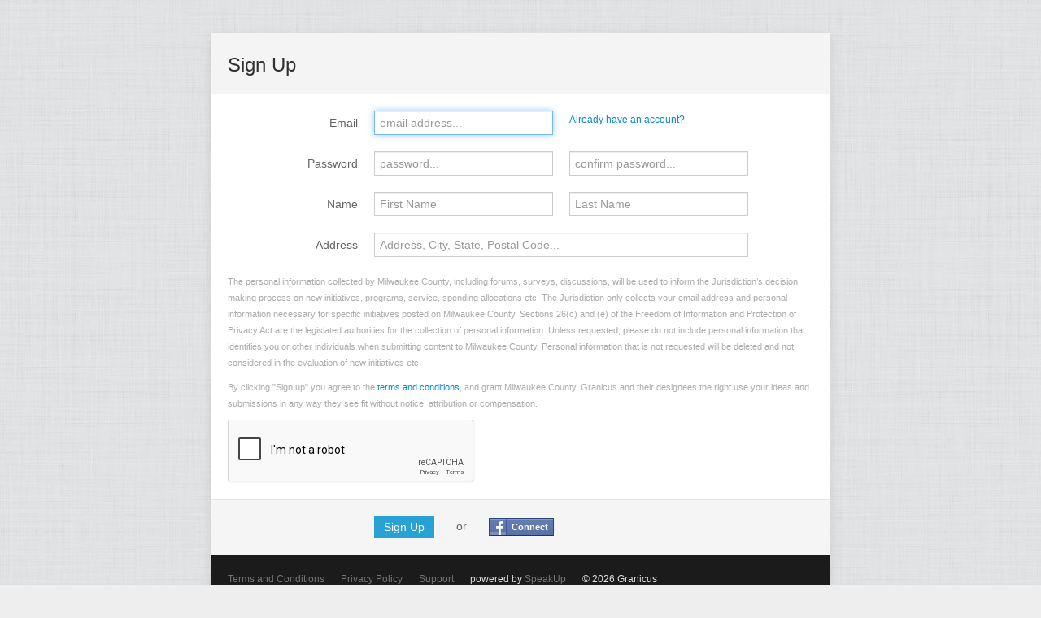

--- FILE ---
content_type: text/html; charset=utf-8
request_url: https://milwaukeecounty.granicusideas.com/users/sign_up?redirect_url=%2Fmeetings
body_size: 4450
content:
<!DOCTYPE html>
<!--[if lt IE 7 ]> <html lang="en" class="no-js ie ie6 b_registrations b_new b_windowed"> <![endif]-->
<!--[if IE 7 ]>    <html lang="en" class="no-js ie ie7 b_registrations b_new b_windowed"> <![endif]-->
<!--[if IE 8 ]>    <html lang="en" class="no-js ie ie8 b_registrations b_new b_windowed"> <![endif]-->
<!--[if IE 9 ]>    <html lang="en" class="no-js ie ie9 b_registrations b_new b_windowed"> <![endif]-->
<!--[if (gt IE 9)|!(IE)]><!--> <html lang="en" class="no-js b_registrations b_new b_windowed"><!--<![endif]-->
<!--[if lt IE 9]><script>document.createElement('nav');</script><![endif]-->
<head>
  <meta charset="utf-8">
  <!--[if IE]><![endif]-->
  <meta http-equiv="X-UA-Compatible" content="IE=edge,chrome=1">
  <title> Milwaukee County</title>
  <meta name="viewport" content="width=device-width">
  <link rel="shortcut icon" type="image/x-icon" href="/favicon.ico?2">

  <link href="https://d1m4mcbi1h9acc.cloudfront.net/assets/bootstrap_and_overrides-25516e73f40033b62c3652f06328cee2.css" media="screen" rel="stylesheet" type="text/css" />
  <link href="https://d1m4mcbi1h9acc.cloudfront.net/assets/application-35d47aee96096017f286d946d8db3b9f.css" media="screen" rel="stylesheet" type="text/css" />
  <style>

    .b_private_communities, .b_private_community, .b_sessions {
      background: #eee url(/assets/linen.png) repeat 0 0 scroll;
      -webkit-background-size: auto;
      -moz-background-size: auto;
      -o-background-size: auto;
      background-size: auto;
    }
</style>



  <meta content="authenticity_token" name="csrf-param" />
<meta content="KWHcIqqBppJ4N43cMwU6zmxLIYDoLCHYttJ1Y6HVDUo=" name="csrf-token" />
  
  <script>
  var speakupSettings = {
    'company': 'milwaukeecounty',
    'env': 'production'
  };
  IDEA_MCE_ALLOW_LINKS = true;
</script>

  <meta content="Milwaukee County.granicusideas.com" property="og:site_name" />
  <meta content="224603677622488" property="fb:app_id" />
  <script>
  if (ICMIB === undefined) {
    var ICMIB = {};
  }

  ICMIB.dictionary = {
    other_message:"other message",
    other_messages:"other messages",
    more:"more",
    show:"show",
    saving:"Saving...",
    comment_not_saved:"Comment was not saved, please make sure you submit the form when you\&#x27;re finished",
    last_saved:"Last saved:",
    inline_button_explanation:"Here\&#x27;s your inline link! It looks just like a normal link, but click it and you\&#x27;ll get the popup widget. You can css style it however you want using its id \&#x27;_ICMIBWidget_launch_button\&#x27;. Note. The script needs to be contained by span, div, li or other html tags.",
    button_side:"It\&#x27;s attached to the {{}} side, look for it there!",
    terms_and_conditions:"Terms and Conditions",
    i_agree:"I agree",

    // user form validation
    field_required:"This field can\&#x27;t be blank",
    must_be_valid_email:"Must be a valid email address",
    checking_email:"Checking email address...",
    email_taken:"This email address is already taken",
    match_password:"This must match the Password field",
    general_validation_error:"There was a problem with this field"
  };

  ICMIB.protocol = "https";

</script>

  
  <script type="text/javascript">var switchTo5x = true;</script>
  <script type="text/javascript">var recaptchaSitekey = "6LeO4nkaAAAAAIdXj5OCZZbCBcGNlY9qnPRgyNAd";</script>
  <script async="async" defer="defer" src="https://www.google.com/recaptcha/api.js" type="text/javascript"></script>
</head>

<body>
  
  <div id="flashes">
</div>


  <div id="wrapper" class="wrapper ">
    <h1>
  Sign Up
</h1>

<form accept-charset="UTF-8" action="/users" class="sign_up_form form-horizontal" id="new_user" method="post"><div style="margin:0;padding:0;display:inline"><input name="utf8" type="hidden" value="&#x2713;" /><input name="authenticity_token" type="hidden" value="KWHcIqqBppJ4N43cMwU6zmxLIYDoLCHYttJ1Y6HVDUo=" /></div>
  <input id="platform" name="platform" type="hidden" />
  <input id="user_initial_subdomain" name="user[initial_subdomain]" type="hidden" value="milwaukeecounty" />
  <input id="redirect_url" name="redirect_url" type="hidden" value="/meetings" />
  <input id="user_remember_me" name="user[remember_me]" type="hidden" value="true" />
  

  <div class="control-group">
    <label class="control-label" for="user_email">Email</label>
    <div class="controls">
      <div class="row">
        <div class="span3">
          <input data-company="5e878a4b4425384ab1000311" id="user_email" name="user[email]" placeholder="email address..." size="30" tabindex="1" type="email" validate="true" />
          
        </div>

        <div class="span3">
          <small>
            <a href="/users/sign_in">Already have an account?</a>
          </small>
        </div>
      </div>
    </div>
  </div>
  <div class="control-group">
    <label class="control-label" for="user_password">Password</label>
    <div class="controls">
      <div class="row">
        <div class="span3">
          <input id="user_password" name="user[password]" placeholder="password..." size="30" tabindex="2" type="password" validate="true" />
        </div>
        <div class="span3">
          <input id="user_password_confirmation" name="user[password_confirmation]" placeholder="confirm password..." size="30" tabindex="3" type="password" validate="true" />
        </div>
      </div>
    </div>
  </div>

  <div class="control-group">
    <label class="control-label" for="user_name">Name</label>
    <div class="controls">
      <div class="row">
        <div class="span3">
          <input id="user_first_name" name="user[first_name]" placeholder="First Name" size="30" tabindex="4" type="text" validate="true" />
        </div>
        <div class="span3">
          <input id="user_last_name" name="user[last_name]" placeholder="Last Name" size="30" tabindex="5" type="text" validate="true" />
        </div>
      </div>
    </div>
  </div>

  <div class="control-group">
    <label class="control-label" for="user_address">Address</label>
    <div class="controls">
      <input class="span6" id="user_address" name="user[address]" placeholder="Address, City, State, Postal Code..." size="30" tabindex="6" type="text" validate="true" value="" />
    </div>
  </div>

  <div class="terms">
    <p>
  The personal information collected by Milwaukee County, including forums, surveys, discussions, will be used to inform the Jurisdiction’s decision making process on new initiatives, programs, service, spending allocations etc.  The Jurisdiction only collects your email address and personal information necessary for specific initiatives posted on Milwaukee County.  Sections 26(c) and (e) of the Freedom of Information and Protection of Privacy Act are the legislated authorities for the collection of personal information.  Unless requested, please do not include personal information that identifies you or other individuals when submitting content to Milwaukee County.  Personal information that is not requested will be deleted and not considered in the evaluation of new initiatives etc.<p> By clicking "Sign up" you agree to the <a href="/terms">terms and conditions</a>, and grant Milwaukee County, Granicus and their designees the right use your ideas and submissions in any way they see fit without notice, attribution or compensation.</p>
</p>

  </div>

  <div class="g-recaptcha" data-sitekey="6LeO4nkaAAAAAIdXj5OCZZbCBcGNlY9qnPRgyNAd" id="recaptcha-field1"></div>
  

  <div class="form-actions">
    <div class="row">
      <div class="span4">
        <button class="btn btn-primary" id="sign_up_submit" name="button" tabindex="7" type="submit">Sign Up</button>

        <span style="margin: 0 23px;">
          or
        </span>

        <a href="https://milwaukeecounty.granicusideas.com/users/auth/facebook" class="facebook_signin facebook_signin_popup" data-method="post" rel="nofollow" tabindex="8"><span>Connect</span></a>
      </div>
    </div>
  </div>
</form>



    <div class="row-fluid">
  <div class="span12">
    <div class="footer clearfix">
      <ul>
        <li>
            <a href="/terms" class="default_link" target="_blank">Terms and Conditions</a>
        </li>
        <li>
            <a href="/privacy-policy" class="default_link" target="_blank">Privacy Policy</a>
        </li>
        <li>
          <a href="/contact">Support</a>
        </li>
        <li>
          powered by <a href="http://www.granicus.com/products/speakup/" target="_blank">SpeakUp</a>
        </li>
        <li>
          &copy; 2026 Granicus
        </li>
      </ul>
    </div>
  </div>
</div>

  </div>

  <script src="https://d1m4mcbi1h9acc.cloudfront.net/assets/application-8b9eb92d93f3ca492c5a9fae4ddd0ad3.js" type="text/javascript"></script>
  <!--[if lt IE 7 ]>
    <script src="https://d1m4mcbi1h9acc.cloudfront.net/assets/dd_belatedpng-d82adce184fbce748908cdb0396d0aa4.js" type="text/javascript"></script>
  <![endif]-->
  <!--[if lte IE 9]>
    <script src="https://d1m4mcbi1h9acc.cloudfront.net/assets/respond.src-c96de8ad43a5cdf3fe6222b1002ad45a.js" type="text/javascript"></script>
  <![endif]-->
  <script type="text/javascript">
  var _gaq = _gaq || [];
  _gaq.push(['_setAccount', 'UA-1279298-8']);
  _gaq.push(['_setDomainName', 'granicusideas.com']);
  _gaq.push(['_setAllowLinker', true]);
  _gaq.push(['_setCampSourceKey', 'utm_source']);
  _gaq.push(['_setCampMediumKey', 'utm_medium']);
  _gaq.push(['_setCampContentKey', 'utm_keyword']);
  _gaq.push(['_setCampTermKey', 'utm_keyword']);
  _gaq.push(['_setCampNameKey', 'utm_campaign']);
  _gaq.push(['_trackPageview']);


  (function () {
    var ga = document.createElement('script');
    ga.type = 'text/javascript';
    ga.async = true;
    ga.src = ('https:' == document.location.protocol ? 'https://ssl' : 'http://www') + '.google-analytics.com/ga.js';
    var s = document.getElementsByTagName('script')[0];
    s.parentNode.insertBefore(ga, s);
  })();
</script>

    <script>
$(function(){
  // Focus first empty field
  $('input[type!="hidden"]').filter(function(i) {
    return ($(this).val() == '');
  }).first().focus();
});
</script>

  <script>
    $(function() {
      $('#new_user').validate({
        rules: {
          'user[email]': {
            email : true,
            required : true,
            remote : {
              url: '/users/unique',
              type: 'get',
              data: {
                case_sensitive : false,
                user_email: function() {
                  return $("#user_email").val();
                }
              }
            }
          },
          'user[password]': {
            required : true,
            minlength : 6
          },
          'user[password_confirmation]': {
            required : true,
            minlength : 6,
            equalTo : "#user_password"
          },
            'user[address]': {
              minlength: 6,
              required : true
            },
          'user[first_name]': {
            minlength : 2,
            required : true
          },
          'user[last_name]': {
            minlength : 2,
            required : true
          }
        },
        messages : {
          'user[email]' : {
            remote : "this email is already in use"
          }
        },
        highlight: function(element) {
          $(element).css({height: 'auto'}).closest('.control-group').removeClass('success').addClass('error');
        },
        success: function(element) {
          element
            .removeClass('error')
            .closest('.control-group').removeClass('error').addClass('success');
        }
      });
    });
  </script>
<script>
  if (typeof(ICMIB) == "undefined") {
    var ICMIB = {};

    ICMIB.background = {
      custom: false,
      color:"#ffffff",
      attachment: "fixed",
      image:"processing/_idea.gif",
      cover: false
    };
  }

  // Custom background for older browsers
  /*
   ICMIB.background is defined in custom_styles.
   Test to see if the background is supposed to be covered.
   If so, test for background-size feature. Only load
   backstretch of feature missing. Activate plugin.
   */
  if (ICMIB && ICMIB.background && ICMIB.background.cover) {
    Modernizr.load({
      test:Modernizr.backgroundsize,
      nope:"https://d1m4mcbi1h9acc.cloudfront.net/assets/jquery.backstretch-6f133884af576eec8fcbe62ac532915e.js",
      complete:function () {
        if (!Modernizr.backgroundsize) $.backstretch(ICMIB.background.image);
      }
    });
  }
</script>

</body>
</html>


--- FILE ---
content_type: text/html; charset=utf-8
request_url: https://www.google.com/recaptcha/api2/anchor?ar=1&k=6LeO4nkaAAAAAIdXj5OCZZbCBcGNlY9qnPRgyNAd&co=aHR0cHM6Ly9taWx3YXVrZWVjb3VudHkuZ3JhbmljdXNpZGVhcy5jb206NDQz&hl=en&v=PoyoqOPhxBO7pBk68S4YbpHZ&size=normal&anchor-ms=20000&execute-ms=30000&cb=tmxbu7w749io
body_size: 49560
content:
<!DOCTYPE HTML><html dir="ltr" lang="en"><head><meta http-equiv="Content-Type" content="text/html; charset=UTF-8">
<meta http-equiv="X-UA-Compatible" content="IE=edge">
<title>reCAPTCHA</title>
<style type="text/css">
/* cyrillic-ext */
@font-face {
  font-family: 'Roboto';
  font-style: normal;
  font-weight: 400;
  font-stretch: 100%;
  src: url(//fonts.gstatic.com/s/roboto/v48/KFO7CnqEu92Fr1ME7kSn66aGLdTylUAMa3GUBHMdazTgWw.woff2) format('woff2');
  unicode-range: U+0460-052F, U+1C80-1C8A, U+20B4, U+2DE0-2DFF, U+A640-A69F, U+FE2E-FE2F;
}
/* cyrillic */
@font-face {
  font-family: 'Roboto';
  font-style: normal;
  font-weight: 400;
  font-stretch: 100%;
  src: url(//fonts.gstatic.com/s/roboto/v48/KFO7CnqEu92Fr1ME7kSn66aGLdTylUAMa3iUBHMdazTgWw.woff2) format('woff2');
  unicode-range: U+0301, U+0400-045F, U+0490-0491, U+04B0-04B1, U+2116;
}
/* greek-ext */
@font-face {
  font-family: 'Roboto';
  font-style: normal;
  font-weight: 400;
  font-stretch: 100%;
  src: url(//fonts.gstatic.com/s/roboto/v48/KFO7CnqEu92Fr1ME7kSn66aGLdTylUAMa3CUBHMdazTgWw.woff2) format('woff2');
  unicode-range: U+1F00-1FFF;
}
/* greek */
@font-face {
  font-family: 'Roboto';
  font-style: normal;
  font-weight: 400;
  font-stretch: 100%;
  src: url(//fonts.gstatic.com/s/roboto/v48/KFO7CnqEu92Fr1ME7kSn66aGLdTylUAMa3-UBHMdazTgWw.woff2) format('woff2');
  unicode-range: U+0370-0377, U+037A-037F, U+0384-038A, U+038C, U+038E-03A1, U+03A3-03FF;
}
/* math */
@font-face {
  font-family: 'Roboto';
  font-style: normal;
  font-weight: 400;
  font-stretch: 100%;
  src: url(//fonts.gstatic.com/s/roboto/v48/KFO7CnqEu92Fr1ME7kSn66aGLdTylUAMawCUBHMdazTgWw.woff2) format('woff2');
  unicode-range: U+0302-0303, U+0305, U+0307-0308, U+0310, U+0312, U+0315, U+031A, U+0326-0327, U+032C, U+032F-0330, U+0332-0333, U+0338, U+033A, U+0346, U+034D, U+0391-03A1, U+03A3-03A9, U+03B1-03C9, U+03D1, U+03D5-03D6, U+03F0-03F1, U+03F4-03F5, U+2016-2017, U+2034-2038, U+203C, U+2040, U+2043, U+2047, U+2050, U+2057, U+205F, U+2070-2071, U+2074-208E, U+2090-209C, U+20D0-20DC, U+20E1, U+20E5-20EF, U+2100-2112, U+2114-2115, U+2117-2121, U+2123-214F, U+2190, U+2192, U+2194-21AE, U+21B0-21E5, U+21F1-21F2, U+21F4-2211, U+2213-2214, U+2216-22FF, U+2308-230B, U+2310, U+2319, U+231C-2321, U+2336-237A, U+237C, U+2395, U+239B-23B7, U+23D0, U+23DC-23E1, U+2474-2475, U+25AF, U+25B3, U+25B7, U+25BD, U+25C1, U+25CA, U+25CC, U+25FB, U+266D-266F, U+27C0-27FF, U+2900-2AFF, U+2B0E-2B11, U+2B30-2B4C, U+2BFE, U+3030, U+FF5B, U+FF5D, U+1D400-1D7FF, U+1EE00-1EEFF;
}
/* symbols */
@font-face {
  font-family: 'Roboto';
  font-style: normal;
  font-weight: 400;
  font-stretch: 100%;
  src: url(//fonts.gstatic.com/s/roboto/v48/KFO7CnqEu92Fr1ME7kSn66aGLdTylUAMaxKUBHMdazTgWw.woff2) format('woff2');
  unicode-range: U+0001-000C, U+000E-001F, U+007F-009F, U+20DD-20E0, U+20E2-20E4, U+2150-218F, U+2190, U+2192, U+2194-2199, U+21AF, U+21E6-21F0, U+21F3, U+2218-2219, U+2299, U+22C4-22C6, U+2300-243F, U+2440-244A, U+2460-24FF, U+25A0-27BF, U+2800-28FF, U+2921-2922, U+2981, U+29BF, U+29EB, U+2B00-2BFF, U+4DC0-4DFF, U+FFF9-FFFB, U+10140-1018E, U+10190-1019C, U+101A0, U+101D0-101FD, U+102E0-102FB, U+10E60-10E7E, U+1D2C0-1D2D3, U+1D2E0-1D37F, U+1F000-1F0FF, U+1F100-1F1AD, U+1F1E6-1F1FF, U+1F30D-1F30F, U+1F315, U+1F31C, U+1F31E, U+1F320-1F32C, U+1F336, U+1F378, U+1F37D, U+1F382, U+1F393-1F39F, U+1F3A7-1F3A8, U+1F3AC-1F3AF, U+1F3C2, U+1F3C4-1F3C6, U+1F3CA-1F3CE, U+1F3D4-1F3E0, U+1F3ED, U+1F3F1-1F3F3, U+1F3F5-1F3F7, U+1F408, U+1F415, U+1F41F, U+1F426, U+1F43F, U+1F441-1F442, U+1F444, U+1F446-1F449, U+1F44C-1F44E, U+1F453, U+1F46A, U+1F47D, U+1F4A3, U+1F4B0, U+1F4B3, U+1F4B9, U+1F4BB, U+1F4BF, U+1F4C8-1F4CB, U+1F4D6, U+1F4DA, U+1F4DF, U+1F4E3-1F4E6, U+1F4EA-1F4ED, U+1F4F7, U+1F4F9-1F4FB, U+1F4FD-1F4FE, U+1F503, U+1F507-1F50B, U+1F50D, U+1F512-1F513, U+1F53E-1F54A, U+1F54F-1F5FA, U+1F610, U+1F650-1F67F, U+1F687, U+1F68D, U+1F691, U+1F694, U+1F698, U+1F6AD, U+1F6B2, U+1F6B9-1F6BA, U+1F6BC, U+1F6C6-1F6CF, U+1F6D3-1F6D7, U+1F6E0-1F6EA, U+1F6F0-1F6F3, U+1F6F7-1F6FC, U+1F700-1F7FF, U+1F800-1F80B, U+1F810-1F847, U+1F850-1F859, U+1F860-1F887, U+1F890-1F8AD, U+1F8B0-1F8BB, U+1F8C0-1F8C1, U+1F900-1F90B, U+1F93B, U+1F946, U+1F984, U+1F996, U+1F9E9, U+1FA00-1FA6F, U+1FA70-1FA7C, U+1FA80-1FA89, U+1FA8F-1FAC6, U+1FACE-1FADC, U+1FADF-1FAE9, U+1FAF0-1FAF8, U+1FB00-1FBFF;
}
/* vietnamese */
@font-face {
  font-family: 'Roboto';
  font-style: normal;
  font-weight: 400;
  font-stretch: 100%;
  src: url(//fonts.gstatic.com/s/roboto/v48/KFO7CnqEu92Fr1ME7kSn66aGLdTylUAMa3OUBHMdazTgWw.woff2) format('woff2');
  unicode-range: U+0102-0103, U+0110-0111, U+0128-0129, U+0168-0169, U+01A0-01A1, U+01AF-01B0, U+0300-0301, U+0303-0304, U+0308-0309, U+0323, U+0329, U+1EA0-1EF9, U+20AB;
}
/* latin-ext */
@font-face {
  font-family: 'Roboto';
  font-style: normal;
  font-weight: 400;
  font-stretch: 100%;
  src: url(//fonts.gstatic.com/s/roboto/v48/KFO7CnqEu92Fr1ME7kSn66aGLdTylUAMa3KUBHMdazTgWw.woff2) format('woff2');
  unicode-range: U+0100-02BA, U+02BD-02C5, U+02C7-02CC, U+02CE-02D7, U+02DD-02FF, U+0304, U+0308, U+0329, U+1D00-1DBF, U+1E00-1E9F, U+1EF2-1EFF, U+2020, U+20A0-20AB, U+20AD-20C0, U+2113, U+2C60-2C7F, U+A720-A7FF;
}
/* latin */
@font-face {
  font-family: 'Roboto';
  font-style: normal;
  font-weight: 400;
  font-stretch: 100%;
  src: url(//fonts.gstatic.com/s/roboto/v48/KFO7CnqEu92Fr1ME7kSn66aGLdTylUAMa3yUBHMdazQ.woff2) format('woff2');
  unicode-range: U+0000-00FF, U+0131, U+0152-0153, U+02BB-02BC, U+02C6, U+02DA, U+02DC, U+0304, U+0308, U+0329, U+2000-206F, U+20AC, U+2122, U+2191, U+2193, U+2212, U+2215, U+FEFF, U+FFFD;
}
/* cyrillic-ext */
@font-face {
  font-family: 'Roboto';
  font-style: normal;
  font-weight: 500;
  font-stretch: 100%;
  src: url(//fonts.gstatic.com/s/roboto/v48/KFO7CnqEu92Fr1ME7kSn66aGLdTylUAMa3GUBHMdazTgWw.woff2) format('woff2');
  unicode-range: U+0460-052F, U+1C80-1C8A, U+20B4, U+2DE0-2DFF, U+A640-A69F, U+FE2E-FE2F;
}
/* cyrillic */
@font-face {
  font-family: 'Roboto';
  font-style: normal;
  font-weight: 500;
  font-stretch: 100%;
  src: url(//fonts.gstatic.com/s/roboto/v48/KFO7CnqEu92Fr1ME7kSn66aGLdTylUAMa3iUBHMdazTgWw.woff2) format('woff2');
  unicode-range: U+0301, U+0400-045F, U+0490-0491, U+04B0-04B1, U+2116;
}
/* greek-ext */
@font-face {
  font-family: 'Roboto';
  font-style: normal;
  font-weight: 500;
  font-stretch: 100%;
  src: url(//fonts.gstatic.com/s/roboto/v48/KFO7CnqEu92Fr1ME7kSn66aGLdTylUAMa3CUBHMdazTgWw.woff2) format('woff2');
  unicode-range: U+1F00-1FFF;
}
/* greek */
@font-face {
  font-family: 'Roboto';
  font-style: normal;
  font-weight: 500;
  font-stretch: 100%;
  src: url(//fonts.gstatic.com/s/roboto/v48/KFO7CnqEu92Fr1ME7kSn66aGLdTylUAMa3-UBHMdazTgWw.woff2) format('woff2');
  unicode-range: U+0370-0377, U+037A-037F, U+0384-038A, U+038C, U+038E-03A1, U+03A3-03FF;
}
/* math */
@font-face {
  font-family: 'Roboto';
  font-style: normal;
  font-weight: 500;
  font-stretch: 100%;
  src: url(//fonts.gstatic.com/s/roboto/v48/KFO7CnqEu92Fr1ME7kSn66aGLdTylUAMawCUBHMdazTgWw.woff2) format('woff2');
  unicode-range: U+0302-0303, U+0305, U+0307-0308, U+0310, U+0312, U+0315, U+031A, U+0326-0327, U+032C, U+032F-0330, U+0332-0333, U+0338, U+033A, U+0346, U+034D, U+0391-03A1, U+03A3-03A9, U+03B1-03C9, U+03D1, U+03D5-03D6, U+03F0-03F1, U+03F4-03F5, U+2016-2017, U+2034-2038, U+203C, U+2040, U+2043, U+2047, U+2050, U+2057, U+205F, U+2070-2071, U+2074-208E, U+2090-209C, U+20D0-20DC, U+20E1, U+20E5-20EF, U+2100-2112, U+2114-2115, U+2117-2121, U+2123-214F, U+2190, U+2192, U+2194-21AE, U+21B0-21E5, U+21F1-21F2, U+21F4-2211, U+2213-2214, U+2216-22FF, U+2308-230B, U+2310, U+2319, U+231C-2321, U+2336-237A, U+237C, U+2395, U+239B-23B7, U+23D0, U+23DC-23E1, U+2474-2475, U+25AF, U+25B3, U+25B7, U+25BD, U+25C1, U+25CA, U+25CC, U+25FB, U+266D-266F, U+27C0-27FF, U+2900-2AFF, U+2B0E-2B11, U+2B30-2B4C, U+2BFE, U+3030, U+FF5B, U+FF5D, U+1D400-1D7FF, U+1EE00-1EEFF;
}
/* symbols */
@font-face {
  font-family: 'Roboto';
  font-style: normal;
  font-weight: 500;
  font-stretch: 100%;
  src: url(//fonts.gstatic.com/s/roboto/v48/KFO7CnqEu92Fr1ME7kSn66aGLdTylUAMaxKUBHMdazTgWw.woff2) format('woff2');
  unicode-range: U+0001-000C, U+000E-001F, U+007F-009F, U+20DD-20E0, U+20E2-20E4, U+2150-218F, U+2190, U+2192, U+2194-2199, U+21AF, U+21E6-21F0, U+21F3, U+2218-2219, U+2299, U+22C4-22C6, U+2300-243F, U+2440-244A, U+2460-24FF, U+25A0-27BF, U+2800-28FF, U+2921-2922, U+2981, U+29BF, U+29EB, U+2B00-2BFF, U+4DC0-4DFF, U+FFF9-FFFB, U+10140-1018E, U+10190-1019C, U+101A0, U+101D0-101FD, U+102E0-102FB, U+10E60-10E7E, U+1D2C0-1D2D3, U+1D2E0-1D37F, U+1F000-1F0FF, U+1F100-1F1AD, U+1F1E6-1F1FF, U+1F30D-1F30F, U+1F315, U+1F31C, U+1F31E, U+1F320-1F32C, U+1F336, U+1F378, U+1F37D, U+1F382, U+1F393-1F39F, U+1F3A7-1F3A8, U+1F3AC-1F3AF, U+1F3C2, U+1F3C4-1F3C6, U+1F3CA-1F3CE, U+1F3D4-1F3E0, U+1F3ED, U+1F3F1-1F3F3, U+1F3F5-1F3F7, U+1F408, U+1F415, U+1F41F, U+1F426, U+1F43F, U+1F441-1F442, U+1F444, U+1F446-1F449, U+1F44C-1F44E, U+1F453, U+1F46A, U+1F47D, U+1F4A3, U+1F4B0, U+1F4B3, U+1F4B9, U+1F4BB, U+1F4BF, U+1F4C8-1F4CB, U+1F4D6, U+1F4DA, U+1F4DF, U+1F4E3-1F4E6, U+1F4EA-1F4ED, U+1F4F7, U+1F4F9-1F4FB, U+1F4FD-1F4FE, U+1F503, U+1F507-1F50B, U+1F50D, U+1F512-1F513, U+1F53E-1F54A, U+1F54F-1F5FA, U+1F610, U+1F650-1F67F, U+1F687, U+1F68D, U+1F691, U+1F694, U+1F698, U+1F6AD, U+1F6B2, U+1F6B9-1F6BA, U+1F6BC, U+1F6C6-1F6CF, U+1F6D3-1F6D7, U+1F6E0-1F6EA, U+1F6F0-1F6F3, U+1F6F7-1F6FC, U+1F700-1F7FF, U+1F800-1F80B, U+1F810-1F847, U+1F850-1F859, U+1F860-1F887, U+1F890-1F8AD, U+1F8B0-1F8BB, U+1F8C0-1F8C1, U+1F900-1F90B, U+1F93B, U+1F946, U+1F984, U+1F996, U+1F9E9, U+1FA00-1FA6F, U+1FA70-1FA7C, U+1FA80-1FA89, U+1FA8F-1FAC6, U+1FACE-1FADC, U+1FADF-1FAE9, U+1FAF0-1FAF8, U+1FB00-1FBFF;
}
/* vietnamese */
@font-face {
  font-family: 'Roboto';
  font-style: normal;
  font-weight: 500;
  font-stretch: 100%;
  src: url(//fonts.gstatic.com/s/roboto/v48/KFO7CnqEu92Fr1ME7kSn66aGLdTylUAMa3OUBHMdazTgWw.woff2) format('woff2');
  unicode-range: U+0102-0103, U+0110-0111, U+0128-0129, U+0168-0169, U+01A0-01A1, U+01AF-01B0, U+0300-0301, U+0303-0304, U+0308-0309, U+0323, U+0329, U+1EA0-1EF9, U+20AB;
}
/* latin-ext */
@font-face {
  font-family: 'Roboto';
  font-style: normal;
  font-weight: 500;
  font-stretch: 100%;
  src: url(//fonts.gstatic.com/s/roboto/v48/KFO7CnqEu92Fr1ME7kSn66aGLdTylUAMa3KUBHMdazTgWw.woff2) format('woff2');
  unicode-range: U+0100-02BA, U+02BD-02C5, U+02C7-02CC, U+02CE-02D7, U+02DD-02FF, U+0304, U+0308, U+0329, U+1D00-1DBF, U+1E00-1E9F, U+1EF2-1EFF, U+2020, U+20A0-20AB, U+20AD-20C0, U+2113, U+2C60-2C7F, U+A720-A7FF;
}
/* latin */
@font-face {
  font-family: 'Roboto';
  font-style: normal;
  font-weight: 500;
  font-stretch: 100%;
  src: url(//fonts.gstatic.com/s/roboto/v48/KFO7CnqEu92Fr1ME7kSn66aGLdTylUAMa3yUBHMdazQ.woff2) format('woff2');
  unicode-range: U+0000-00FF, U+0131, U+0152-0153, U+02BB-02BC, U+02C6, U+02DA, U+02DC, U+0304, U+0308, U+0329, U+2000-206F, U+20AC, U+2122, U+2191, U+2193, U+2212, U+2215, U+FEFF, U+FFFD;
}
/* cyrillic-ext */
@font-face {
  font-family: 'Roboto';
  font-style: normal;
  font-weight: 900;
  font-stretch: 100%;
  src: url(//fonts.gstatic.com/s/roboto/v48/KFO7CnqEu92Fr1ME7kSn66aGLdTylUAMa3GUBHMdazTgWw.woff2) format('woff2');
  unicode-range: U+0460-052F, U+1C80-1C8A, U+20B4, U+2DE0-2DFF, U+A640-A69F, U+FE2E-FE2F;
}
/* cyrillic */
@font-face {
  font-family: 'Roboto';
  font-style: normal;
  font-weight: 900;
  font-stretch: 100%;
  src: url(//fonts.gstatic.com/s/roboto/v48/KFO7CnqEu92Fr1ME7kSn66aGLdTylUAMa3iUBHMdazTgWw.woff2) format('woff2');
  unicode-range: U+0301, U+0400-045F, U+0490-0491, U+04B0-04B1, U+2116;
}
/* greek-ext */
@font-face {
  font-family: 'Roboto';
  font-style: normal;
  font-weight: 900;
  font-stretch: 100%;
  src: url(//fonts.gstatic.com/s/roboto/v48/KFO7CnqEu92Fr1ME7kSn66aGLdTylUAMa3CUBHMdazTgWw.woff2) format('woff2');
  unicode-range: U+1F00-1FFF;
}
/* greek */
@font-face {
  font-family: 'Roboto';
  font-style: normal;
  font-weight: 900;
  font-stretch: 100%;
  src: url(//fonts.gstatic.com/s/roboto/v48/KFO7CnqEu92Fr1ME7kSn66aGLdTylUAMa3-UBHMdazTgWw.woff2) format('woff2');
  unicode-range: U+0370-0377, U+037A-037F, U+0384-038A, U+038C, U+038E-03A1, U+03A3-03FF;
}
/* math */
@font-face {
  font-family: 'Roboto';
  font-style: normal;
  font-weight: 900;
  font-stretch: 100%;
  src: url(//fonts.gstatic.com/s/roboto/v48/KFO7CnqEu92Fr1ME7kSn66aGLdTylUAMawCUBHMdazTgWw.woff2) format('woff2');
  unicode-range: U+0302-0303, U+0305, U+0307-0308, U+0310, U+0312, U+0315, U+031A, U+0326-0327, U+032C, U+032F-0330, U+0332-0333, U+0338, U+033A, U+0346, U+034D, U+0391-03A1, U+03A3-03A9, U+03B1-03C9, U+03D1, U+03D5-03D6, U+03F0-03F1, U+03F4-03F5, U+2016-2017, U+2034-2038, U+203C, U+2040, U+2043, U+2047, U+2050, U+2057, U+205F, U+2070-2071, U+2074-208E, U+2090-209C, U+20D0-20DC, U+20E1, U+20E5-20EF, U+2100-2112, U+2114-2115, U+2117-2121, U+2123-214F, U+2190, U+2192, U+2194-21AE, U+21B0-21E5, U+21F1-21F2, U+21F4-2211, U+2213-2214, U+2216-22FF, U+2308-230B, U+2310, U+2319, U+231C-2321, U+2336-237A, U+237C, U+2395, U+239B-23B7, U+23D0, U+23DC-23E1, U+2474-2475, U+25AF, U+25B3, U+25B7, U+25BD, U+25C1, U+25CA, U+25CC, U+25FB, U+266D-266F, U+27C0-27FF, U+2900-2AFF, U+2B0E-2B11, U+2B30-2B4C, U+2BFE, U+3030, U+FF5B, U+FF5D, U+1D400-1D7FF, U+1EE00-1EEFF;
}
/* symbols */
@font-face {
  font-family: 'Roboto';
  font-style: normal;
  font-weight: 900;
  font-stretch: 100%;
  src: url(//fonts.gstatic.com/s/roboto/v48/KFO7CnqEu92Fr1ME7kSn66aGLdTylUAMaxKUBHMdazTgWw.woff2) format('woff2');
  unicode-range: U+0001-000C, U+000E-001F, U+007F-009F, U+20DD-20E0, U+20E2-20E4, U+2150-218F, U+2190, U+2192, U+2194-2199, U+21AF, U+21E6-21F0, U+21F3, U+2218-2219, U+2299, U+22C4-22C6, U+2300-243F, U+2440-244A, U+2460-24FF, U+25A0-27BF, U+2800-28FF, U+2921-2922, U+2981, U+29BF, U+29EB, U+2B00-2BFF, U+4DC0-4DFF, U+FFF9-FFFB, U+10140-1018E, U+10190-1019C, U+101A0, U+101D0-101FD, U+102E0-102FB, U+10E60-10E7E, U+1D2C0-1D2D3, U+1D2E0-1D37F, U+1F000-1F0FF, U+1F100-1F1AD, U+1F1E6-1F1FF, U+1F30D-1F30F, U+1F315, U+1F31C, U+1F31E, U+1F320-1F32C, U+1F336, U+1F378, U+1F37D, U+1F382, U+1F393-1F39F, U+1F3A7-1F3A8, U+1F3AC-1F3AF, U+1F3C2, U+1F3C4-1F3C6, U+1F3CA-1F3CE, U+1F3D4-1F3E0, U+1F3ED, U+1F3F1-1F3F3, U+1F3F5-1F3F7, U+1F408, U+1F415, U+1F41F, U+1F426, U+1F43F, U+1F441-1F442, U+1F444, U+1F446-1F449, U+1F44C-1F44E, U+1F453, U+1F46A, U+1F47D, U+1F4A3, U+1F4B0, U+1F4B3, U+1F4B9, U+1F4BB, U+1F4BF, U+1F4C8-1F4CB, U+1F4D6, U+1F4DA, U+1F4DF, U+1F4E3-1F4E6, U+1F4EA-1F4ED, U+1F4F7, U+1F4F9-1F4FB, U+1F4FD-1F4FE, U+1F503, U+1F507-1F50B, U+1F50D, U+1F512-1F513, U+1F53E-1F54A, U+1F54F-1F5FA, U+1F610, U+1F650-1F67F, U+1F687, U+1F68D, U+1F691, U+1F694, U+1F698, U+1F6AD, U+1F6B2, U+1F6B9-1F6BA, U+1F6BC, U+1F6C6-1F6CF, U+1F6D3-1F6D7, U+1F6E0-1F6EA, U+1F6F0-1F6F3, U+1F6F7-1F6FC, U+1F700-1F7FF, U+1F800-1F80B, U+1F810-1F847, U+1F850-1F859, U+1F860-1F887, U+1F890-1F8AD, U+1F8B0-1F8BB, U+1F8C0-1F8C1, U+1F900-1F90B, U+1F93B, U+1F946, U+1F984, U+1F996, U+1F9E9, U+1FA00-1FA6F, U+1FA70-1FA7C, U+1FA80-1FA89, U+1FA8F-1FAC6, U+1FACE-1FADC, U+1FADF-1FAE9, U+1FAF0-1FAF8, U+1FB00-1FBFF;
}
/* vietnamese */
@font-face {
  font-family: 'Roboto';
  font-style: normal;
  font-weight: 900;
  font-stretch: 100%;
  src: url(//fonts.gstatic.com/s/roboto/v48/KFO7CnqEu92Fr1ME7kSn66aGLdTylUAMa3OUBHMdazTgWw.woff2) format('woff2');
  unicode-range: U+0102-0103, U+0110-0111, U+0128-0129, U+0168-0169, U+01A0-01A1, U+01AF-01B0, U+0300-0301, U+0303-0304, U+0308-0309, U+0323, U+0329, U+1EA0-1EF9, U+20AB;
}
/* latin-ext */
@font-face {
  font-family: 'Roboto';
  font-style: normal;
  font-weight: 900;
  font-stretch: 100%;
  src: url(//fonts.gstatic.com/s/roboto/v48/KFO7CnqEu92Fr1ME7kSn66aGLdTylUAMa3KUBHMdazTgWw.woff2) format('woff2');
  unicode-range: U+0100-02BA, U+02BD-02C5, U+02C7-02CC, U+02CE-02D7, U+02DD-02FF, U+0304, U+0308, U+0329, U+1D00-1DBF, U+1E00-1E9F, U+1EF2-1EFF, U+2020, U+20A0-20AB, U+20AD-20C0, U+2113, U+2C60-2C7F, U+A720-A7FF;
}
/* latin */
@font-face {
  font-family: 'Roboto';
  font-style: normal;
  font-weight: 900;
  font-stretch: 100%;
  src: url(//fonts.gstatic.com/s/roboto/v48/KFO7CnqEu92Fr1ME7kSn66aGLdTylUAMa3yUBHMdazQ.woff2) format('woff2');
  unicode-range: U+0000-00FF, U+0131, U+0152-0153, U+02BB-02BC, U+02C6, U+02DA, U+02DC, U+0304, U+0308, U+0329, U+2000-206F, U+20AC, U+2122, U+2191, U+2193, U+2212, U+2215, U+FEFF, U+FFFD;
}

</style>
<link rel="stylesheet" type="text/css" href="https://www.gstatic.com/recaptcha/releases/PoyoqOPhxBO7pBk68S4YbpHZ/styles__ltr.css">
<script nonce="YgmmwOcVRkb-I1nxb9QLvw" type="text/javascript">window['__recaptcha_api'] = 'https://www.google.com/recaptcha/api2/';</script>
<script type="text/javascript" src="https://www.gstatic.com/recaptcha/releases/PoyoqOPhxBO7pBk68S4YbpHZ/recaptcha__en.js" nonce="YgmmwOcVRkb-I1nxb9QLvw">
      
    </script></head>
<body><div id="rc-anchor-alert" class="rc-anchor-alert"></div>
<input type="hidden" id="recaptcha-token" value="[base64]">
<script type="text/javascript" nonce="YgmmwOcVRkb-I1nxb9QLvw">
      recaptcha.anchor.Main.init("[\x22ainput\x22,[\x22bgdata\x22,\x22\x22,\[base64]/[base64]/MjU1Ong/[base64]/[base64]/[base64]/[base64]/[base64]/[base64]/[base64]/[base64]/[base64]/[base64]/[base64]/[base64]/[base64]/[base64]/[base64]\\u003d\x22,\[base64]\x22,\[base64]/DgULDmcO+VcKCBn8pw6HCtcOYM2szY8KWdikWwo0wwroJwr8HSsO0NEDCscKtw5g+VsKvTjdgw6EXwonCvxNHfcOgA3fClcKdOlLCj8OQHCpDwqFEw5s0Y8K5w4nCtsO3LMOnSTcLw5bDt8OBw70rJsKUwp4Hw7XDsC5IXMODeyPDjsOxfS/DnHfCpVLCocKpwrfCgsKzEDDChcOfOwc9wq88AwBlw6EJaV/CnxDDkDgxO8Oqc8KVw6DDu2/[base64]/CicOkb03Ds38lwpNxwp5zwpQ9wrozwp8UdWzDs1TDjMOTCR8WIBDCn8Kcwqk4PmfCrcOrZhPCqTnDu8KAM8KzEsKAGMOJw5FwwrvDs0XCnAzDuBcbw6rCpcKEQxxiw5dgesODecOmw6J/[base64]/DqMKEPMOpBVfCmChqwpHCugDDocKfw4ZONcKpw5vCsjAfHVzDghRFO2XDq11Hw6HCjsOVw5ZtZiQUPsOvwqjDq8OMQsKXw4Z4woEmUcOCwr9YeMOoC3QDAEZ+wqfCrcO7wr7CtsOTHyVxwo8jesOORCbCsEfDoMK/wpEMJFwZwqxKw6hpJ8OMG8OYw5x1UkljchvCrMKMR8OmQMKALsO/w5VnwqshwpfClMKXw7QKe1vDl8Kow6chFVrCtMOrw4bCr8OZw5R/wpNHUnzDtAjCk2LCuMOow7nCtDkxQMKMwrrCsFNOFRvCp3s1wr1uI8K/XEBLSirDn0B7w6F7w4DDtgLDk3UZwopjIHPCqV7DisOkwoZuXUnCncK3woPCnMOVw6gnV8KhdhvDh8OQKBpsw6JMZSBac8O2OsObME/DrBgBU1bCsl1kw6l3Y2TDocOBB8OQwonDr1DClMOww5zCtMKbKhszwojCqsKMw7UlwoVAMMK7IMK4R8OSw7ZYwpLDvRPCmcOkNQXCtGzCo8KPfRjCmMOic8OGw6TCkcK/wpoGwpl2WCvDgcOvMgkBwpLDiw3Cq3TDqhEHJRlnwoPCqXwUFU7DrBnDpsO0eC9iw4R7DyIbfMKcfcODPVvDpVLDiMOswrMAwoZeKARPw6F4w4zCgwDCv0MFGsOGDWw5wrlgW8KGdMOFw7DCsTlqwpBUw5vCq3vCk2DDgsOhOX/[base64]/OcO4Y8KLVQ7Ch8OMw4zDrTnCrsKDwq5ww43CjlLDuMKMwr7DmcKPwoPChsOGUsKPDMO1KEB6wrYvwod8JVnDllnCvG7DvMOCwoEZP8ODdVpJwrwkCcOhJiI8wpvCr8Kgw6/CtsKCw70mZ8OfwpPDpCrDrMO9c8OEPxPCvcO+TBbCgsKqw5xwwpLCv8O6wpoiFDDCvcKXZgcaw6bClTREw4zDuw57WlUcw6d4wp5uUsOaK3nCo1HDqcOEwrvChylww5DDgsKmw63CusO0UMOxd33CvcKswrbCpcKaw5ZywrHCqzUiXmtLw7DDiMKQCAUyPsK3w5puUn/CgsOGPGTCrHtnwrEVwolOw6FjPSELw4vDjcKVTTvDkTI+wo3CrTtLfMKow5rCl8Kpw69Bw4tYQ8OpEFnChWvDtBwxOMKRwo0ow6LDowRJw4ROacKEw5LCrsKqCAzDn1tzwr/Cj2pfwptSbHTDgCjCscKdw7HCpUzCuHTDlQdyXMKswrTCv8K5w4/CrAoKw4PCpcOwXCnCscO4w4DCkcO2fTwwwqbCoicfOXorw5LDrcOBwqDCimxwGmjDuxPDo8KNIcKoO0ZTw4bDgcKbJMK8wrtmw6pjw53Ck2LCinoBESPDh8KmVcKtw5kWw7fDj2LDgEk/wpHCulzCsMKJPhgcRQdcNRvDhVFfwpjDsUfDj8Ohw4zDkh/DucOCRMKLw53CjMOhOMKLMgfDtHckP8OSH0rDi8K1EMKJCcKewpzCp8OMwrpTwoPCvlvDhRcsQChKXWfCknfDo8KPBMOIw5vCpMOnwr3CtsO9wrNOfXs+FxwEZnc6Y8OHwoTCpyTDq24Uwp9Iw6PDn8K/w54ZwqPCv8KQbzMVw54qSsKPX37DlcOkGcKtXjNJw4XDrTbDrsKtRVloB8OEwqnClDkkwpbDq8Kjwp1Xw6bCn1dUP8KIYMO6Mm3Cm8KsekZxwrwWWcO7LBjCpllSw6Amw7EVw5Jraj3DrQbClU3Cti/DvF3CgsOWFQcofRlmw7jDg0gTw5bCpsO1w4YWwqvDqsOpUm4jw4ozw6ZNT8OSL3LCrR7DrMKvXQxuJUDClMKgXgnCmE43w70Kw48dfS8yA1/CuMKBUETCsMKfVcKJesOIwp5ZecKmc3Ubw4PDjXvDih4mw5MQVygSw7FxwqjDvV/[base64]/[base64]/Du8Kqw4FXUSV/w6oyw43Dm8Olw45LwpfCkjkBwpPDncOjf2kqwopXw5FewqcGwo9yIcO3w7s5U0Q1QFPCrkgaQVsNwrjCt2t6I2vDhxbDhcKlL8OmUE7CuGpqaMKywrPCrxIfw5/[base64]/acO8HRJ/wp9wwo7CshrCt0HDoW7Cl8ObwrcMw5N/wr7CosOlasKSWADCv8KqwoYBw55uw5d1w6ELw6Ruwpxiw7wDM1J1w4wKJ3E4czXCoWQGw4fDscKWw7jCkMK8dsOCLsOew41Lw4JBZm/ClRolNDAjwonDpBc/w4LDksOjw7ogBBFbwqbDqsK1EynDmMKFXMKbcSzCs1hLLW/[base64]/[base64]/CsMOjwqfDlsONYnDDjCLDgcOGBQZKw5bCjFN5wrQmasK+G8OGfz4mwq9CQMKbIC4/wrs4wqfDvcK0R8O/Jl/DplfCjFHDqDTDjMOMw7DDksOtwr9lO8OlCwBmTmcnHDfCkGLCoQ3CnV3DmVQFH8KePMK8wrPCmT/DvmfDr8K/ZAfDrsKFA8OYwojDqsKFUcOrPcKiw4AHHXc0w5XDumDCrcKnw5TClDbCnlrDoDJIw4PCnsOZwqo3VsKgw6fDqjXDrsKTHhbDs8KVwpB8QiF9MsKqN3dRw7NtTsOEwp/[base64]/Dq8K0UcOQw6RYw47CrcK5G8KLbsOiC2xuw5VsPMOcwolvw4DDlmPCusKZG8KOwqvCm0XDqWPCucKKX3lFwowXcifCl1rDsjbCnMKdBgRywpfDiW3CrMOhw5LChsK1EyhSbsOtwovCuj7DjcKqNWt2w70Bwp/[base64]/Dqi7ClC/[base64]/[base64]/DkcK3Th8KwoUdw43CnsKcXcKndTvCiDtsw5AKLXvCnFU1Y8O/[base64]/DkDorw6TCmcKawqPCuMOpw40XDlxyIMOKV8KRw7rCiMKjMD3Cm8Kgw4NcdcK5wrN1w7MgwpfCh8KJNMKqBUBxUMKKVxTCjcK6A2c/[base64]/DsyLCn8ORIcKawq3Ck2XDv8KRHsKWwoY2JgQ+ccOZwrZKMz/[base64]/DrMOIUxUSwqBzw6zChSTClg7DkDTCg8OPw5PCisK8YsKAwq5+WcKuw6lKwrA1VcORQHLCpgQEw53CvcKgw7zCqjrCrlfCiQ9QDsOsQMKKNBDDg8Opw452w74EWyjCnArCrsKpwrrCgMKPwqDDvsK/[base64]/Ck8O3RsODwqRDBsKawq47w4XCicKPC8OtMFnDtl8nS8K0w745wo5dw4pZw7NwwqTCkiBDeMKmIMOFwp0HwrfCq8OdBMONNijDpcKPwo/Cg8OtwolhGcKBw6nCviFfQMOewoA6SDdoacOHwrl0OShrwq8KwpRPwqnDgsKtwpZyw4kgwo3Cqn8HDcOmw6PCjcOWw5TDs1fDgsOzFUV6woRkM8Obw4pVBQ3CiE7CukpdwqDDvz3Dpm/CjcKHWcOVwr5RwozCilfCoVDDv8KJDBXDjMOSdsKjw4fDuFNsA3HCocKJeF/[base64]/CpAnDjDQfBxLClAEQcSzCujnCjU7DjzPDgMKGw4hvw53Cq8KAwoUiw70mXXYYwqkqEMKqS8OpO8Ocwokpw4Mow5TCpDnDkcKsbsKAw77CsMOdw6A4aW7CrGLCncObwpDDhA0XQxxdwpVQDsKIw7tkS8OHwqlMwqZUUcOfORBCwpbCqcKRL8Onw7d/ZwXCpQPCiRDCo3o5XDfCiUHDh8OGRVgFw7FpwpXChGBKRyJdFsKOGzzCmcO2ecOjwrNCb8OXw74lw4rDqcONw4Ujw5wIw74fdcKGw6VvHETCj34Awqozw5nCvMO0AxErfsODPx/Dr0PDjg9sOGgBwqBGw5nCtFnDkXPDj2BTw5TChkHDo31bwpoKwoLCkjbDksK/w6gZIWAgG8KRw7nCn8OOw4nDqMOWwq7CuGQ8TcOGw6pGw6HDhMKYDWdXwo3DiEAjSsKqw5rClcOEKMORwqUrD8OxEcO0YkcAwpcfEsOQw4vDkRrCpcOWZyEMbmNKw5rCtSt9wqnDnCVQbMKawqxPSMOWw4zDh1fDksOswqTDukk7FSjDscK3a1/DkDVkJDvDm8OOwo3DhMOOwrfCjRvCp8KwLjLCh8KKwqs8w6vDnVpBw5kiOsKnWMKTwqvDv8OmVnBjwrHDtzMSagImPsK5w5xUMMOCwovDnQnDiT9uZsOFFxnCuMKowq3DpsKpwoLDgkVHSFwCRSlTBsK2w7p7c3zDjsK0G8KARxjCpQnCoxDCicOmw5bChgfDs8KVwp/[base64]/DvycZwqvDmxYZwrFxM8K0wq84w6kyTsO9S0bCpG9tccKVwpjCqcOsw7HCiMOBwrV8CBPCqcOLwpHCsyhTXMO6wrB9QcOlw6BIQsO7w7vDmk5Ew6hwwpbCvX9fbMKXwpXCtMOjd8KWwpzDjMKnccOxwpbCry9XakoOUyjCnMO0w7RjaMO6ED95w6/DsjvDrh7DogIxasKawosWXsK3wq0ow6zDsMKuOGLDr8O/QGvCoTDCp8OAD8Oww4vCikMOwo/[base64]/[base64]/CgsKebMOFRcKvw4PCsMK0wrTDozHCr8ORw7DCkMKSB2hywrLCtsOvwrvCmCA7w67CgsKLwoPChS8ewr4XZsO4DDTCjMOkwoIkQcOvfkPDqk0nFEZvO8KMwp5KcAbDhW/CtR5CBk9cdzzDqsOEwqLCmSzCkyt1ewlawqM5SFMQwrXCu8KtwplIw7h1w5/DvMKBwoF2w6gnwqbDgjXCtWTCgcKbwq/Cvj/[base64]/[base64]/CgWdfw4U3w7J6w75swrzCiR3DvzMIw57CmgvCmsO4WRInwpxlw6cdw7QpHMKswpdtHsKxwqHCpMKEcsKfXiF1w5XCksKgAhJEA3XCvcKuw5LChQXCkRzCtsKFJTbDkcOLw7XCqQ8/V8OjwoYYYHM4RcOjwq7DqxPDnHcOwoxOZsKMVxVDwrrCo8O8SGImUArDrsKcPnnCiDfCncKRd8OCY04Rwrt5WsKqwpDCsWpAIsOFN8Kpbm/Cv8Ogwp9Gw4nDm1nDksKOwqY/XiAew6vDhsK5wqNJw7swI8KTYWNswpzDq8KDI03DmnbCoSZ3ScOWw750JcO6eF5zw5TDniZGUMK/DMObw6TDkcOmTsOtwrXDunDDv8OfGGQuSjsDCnDDsTXDhcK+PsKsWcOvRmrCrFEOSFczNsO4wqkuwqnDnlUJOFZPLcOxwpgSaUtIYSxCw6cLwpEDPCdqKsKMwpgOwp0jHEtIJwt8BiLDrsOeMS5QwqnCiMKzdMOdDAvDqT/CgSxMRy7DrsKgZsKzV8KDwqXDvUzClw54wp3CqnbCkcKRw7AYccO7wqxuwoUsw6LDqMKhw5jCkMKjB8OtbilLHsOSOCVBOsOlw5zDm2/CncOzwqbDjcOKAD/DqwgMWsOJCQ/CocK1IMOnSFLCgMOIZsKCIsOawrPDvTUuw5ItwoPDosO5wpF4PDrDm8Otw5wbE1JYwolxK8OCFybDiMO9a3Jgw6/CoH9WEsOjZnXDvcOYw4/[base64]/ClMKqwrlhRMOUwq/[base64]/Dr8OrHhcewqguw6kBHwhyw4lqH8O+CsOjwr96wpZkwrLChsK/[base64]/JALDk8KrIGQOw5BXZT9ewqEoDhNwFcOew7nCmgE1bsOracOee8KVw5FAw7TDrDdmw73DhMOTTcKoI8KZDcOvw4sMb3rCs2rCncKlcMOOPBnDtWMtDXxdwrwWw4bDrsK4w6tNU8O/wqZdw6LDhyptwpTCpyHDocO7RAhJw7olKmpiwq/DkF/DvcOdL8OODHALUMO0wpXCpSjCu8KFVMKNwqLCm1LDgFx/J8KGDDPCrMKqwrdJw7HDuUrDjE1cw5h9VgTDh8KdHMOXw4rDmQ16fipeZ8K/YsKSDh7CtcOfMcKgw6ZhV8Ktwr5QesKPwq4TcBHDv8Okw7/CvcOkw5wCdwUOwqXDhVFwfSHCpi8KwpdvwqLDjGxlw702R3ppw58qwrzDo8KSw6XDgxZIwpgIPcKuw4UNFMKCwq/CucKwRcKTw6cjeHEawqrDnsOMe1TDo8O8w4BKw4nDmEcwwo1qa8KbwoDCkMKJB8KaNB/Cny9hcVzCrsKDECDDpWrDvMK4wovDuMOzw7AzUifCk0nCnFo/wot2S8KaBcKVWHDDrcK2wpEnwo1jaRXCrkrCuMO+BiRoJy4MBnPChMKrwqAmwoXCrsKywo4ACiYwE01LZMO3CMKfw4VNZMOXw7w8wogWw6/DhzzCpx/CgMKwGj4AwprDsi94w4DCg8K/wo0vw4dnOsKWwqE3KMKQw40aw7TDtMKRdsKAwo/Cg8OQfsKEHcK8TsOpNzHCpwvDghhUw77CvjhHDX/DvsOsB8OFw7BPwoEzd8O5wqTDn8KoRQPCj21Rw6rDtHPDsn4rwrZ0w6nCiU0CbwA0w7HDr15TwrLDvsK8w4Auwr8bw6jCt8KAdzYRUwbDo1NXWsKdBMObbBDCvMOBXnJaw73DgcOMw4nCrCTDkMKpZQMJwotOw4DCh1bDqsKhw7/CuMKiw6XDkMKbwqsxNsKuKiVSwrMVDXwrw6FnwpXCosOIwrd1AsK3cMO4CcKYCWzCkHfDlTsBw4vCqsOhTk0iQE7DmCl6A1LCjMKgY2bDqTvDuW3CuzAtw7hgNh/CnsOzA8Khw5DCrMKNw7XCpU0tCMKDXRvDicKxwqjCoSvDml3CuMOSPMKaTcKpw74GwpLDqQ89AUhBwrpjw5ZXfWFcIAVyw7IYw7Byw5jDm0dWBnHCicKvwrtQw4xBw7HCk8K+wqbCmsKcVcOidQBsw7x/wqAhw58Dw5gCwrXDsjjCuQnChsOSw7E7LUxiwpTDucK+d8O+WH8iwqkqAB4Ub8Oael0/dMOLBsOAwp7DjcONclPCksK5bSVHd1YFw7XCjhjDk1nDv3oJa8KidiLClVxNW8K9UsOqG8Oyw4fDuMKFKUgvwqDCjMKOw7k+XTd1eG7CrR44w7nCpMKnfmPCrlVPEzLDlWHDgMOTATI/PxLCiR1Bw5Qgw5vCpsObw47CpHzDs8KBU8O/w4DCuUc6wrXCiCnCu3wGD1zDpyAywrYcJsKqw7h1w48kwq4Sw5o8w7tPNMKtw646wpDDuX8bMzPCj8ODVcKlOsKewpNDGcKvYCHDvGY7wrLDlBvDgEh/[base64]/CqH7DrcO1OzTDgnROw4vCoj7DmTzDicKXKBHDoELCscKZekMUw74+w6ElO8ONZlN8w5nClUHCmcKsF1nCsX7CmAwBw6nDiGXCkMOgwpnCjGUcdMK1CsKhw7FzF8Krw6FBDsKJwoXDvitHQhs6Pm/DvS9Pwqk8OloyREQ8w4N7w6jDiyVzf8KcVxnDlADCkV7DqcKpQsK/w71EXD4bwrwOWk8wS8O9SHQowpLDrXN4wrNrFMKsPzZyMsONw6LDlMKewpHDgcObb8OXwpcOXMKaw5fDo8OuwpTDnmRRWAPDt0Agwp/Cm17DqjIwwrUvNsOqwrzDkcOEw7nClMOSE1nDkyE/wrjDi8OKA8OQw50Sw5nDgEXDpgHDjVrCjERebcOTTBzDvix0w7bDjlUUwotIw4YbMEPDu8OWAsKaU8KACMKNYsKHT8OxXyphAsKrfcOVZUdkw7fCgg3CqHfCqzTCjWjDsWN6w54AIcOSUl0twoPDvwpZDADChgAqwrTDum/[base64]/DhcK/w7TDrX9zw79jWRpIw45AUlYHAnPDk8OzE23CsnrChkHDlMOZJEfClcOkHi/Cm1fCr0FbZsOvw7TCsEbDl3sTOmjDjEnDtMKqwr0UGGosbMKLcMKtwpXCpcOrLVHDtDTDtsKxLMOawo/DusKhUlLDjXDDoQlfwqLCi8OWR8OVdRI7ez/DrsO9H8O2AMOEPijCjcK/EMKffSvDqQHDocOOHsKewpQowoXCs8O1wrfDt1YMYirCqG5qwrjDq8Owf8KcwpHDowvCmcKbwrTDjcKsH2/[base64]/[base64]/CgcKpGjvDncKFw73Cr3bDt8KUcsKaLcKvw7Jhw5cYw6vDtHjCni7DsMOVw5ttXDJxH8OQwqrDpnDDq8KyKgPDt1cgwrjChcKcwpAFwrrCr8OLwrrDgwrDtmc6SGrCnBgiUcKCU8Obw6YYeMKmc8OAN2gkw7XCjMOebhLCjsKUw6AuX23DoMOxw49/woUBBMO5J8K2PiLCiVliEMKNw4XDkAxafsOQH8Oyw4xkRMKpwpA7FmwtwoU2WkTCpMOZw7xnQRfDvlNLPETDqx1YLsKYworDogcRw4fDiMOSw50NCcKVw47DhsOELsOfw5XDtjrDlyADccKZwr0vwoJ/DcKuwo03Q8KJw6fCglZnXBTDhCAZazNywqDCg1fCncKpw4DDtVxrEcK5cjjDk17DuBjDrzzCuzTDuMKjw67DvlJ4wpNKI8OCwrPDvFPCh8OZasKcw6zDpXonQ2TDtsO2wprDtkoMLnDDt8OResK/w6pZwoXDpcKdRlvCkEXDuRPCo8KpworDu0A2dcOJMsOoIMKVwpcKwr3ChRXCvcO2w5gkI8KNbsKDYcK5WMKlw4J+w4F1wqNbe8Onwr/[base64]/KsK1wqtBworCq8Ogw4AOwpfCmEY3NMOqw6YxKE8nTGsJb1UzXsO3w55adTTDqWrCmzATO07Cm8Olw41pT21twpAnR0B1Jyp9w6xaw7sGwpcMwobCsATDgG3Ct07DuB/DixFSFndGJGDCpEl0WMOcw4zDrW7CtsO4a8OtGcKCw6TDs8Oba8K3w4pHw4HDlTnDqMOFIGUoVjRkwp1pIhMwwoc2wqtDX8K2NcOlw7IfNhzDlRbDv1zDpcKYw6YQJzBdwpLCtsK5NMOcesK1w4nCssOGeklcdR/DoEXCmcKMU8OBW8KnEUvCrMKFQMOefsK8JMOAw4vDjCPDqX4Ma8ODwrbDkDzDqCIww7fDocOlw7XCvcK6NGnCtMKawrt/w5PCucOKwobDi0HDj8KfwqnDpwfCssK/w5LDlUnDqcKTRBLCscKewqfDkF7DryPDjTsjw69gF8OeasKwwpjChgXDksK3w7dRZsKMwr3CqsKyaGgzwqbDk33Cr8Kbw7x3wrNFOMKVN8KpOcOoY2E1woJnF8KUwrfDknfCmDo2wrjCj8KlNMOrw5AkWsKoYz8Jw6Utwp8/ecKKEcKqW8OjWHF0wpzCv8OqDxAceg1iHn0AUkvDlTkgPcOCFsObwozDrsK8SEZresOJRDgsV8KTw6LDtAVLwo9wWBvDoVE0eiLDp8O6w4fCv8KAH1TDn38YC0XCjELDpcObOnbChBQgwq/CvsOnwpHCvzjCqlAiw4DDtcO/wqEVwqTChsOEfsOYCMKGw4TCjsKaEDMqBmPCq8OPOcONwrMUZcKMO0jDosKgG8O/JyzDmkTClsKGw77Cn07Cl8KvCsOlw4bCoj0nBhXCs2oKwprDscODS8OMVMKxOMKcw67Dn1XCsMOEwp/Cn8O3I3BGw4zDnsOUw6/CvkceRsOYwrLCjB9mw7/[base64]/Dn8O1c3FtwqI1w59rSsK1c8OPccORB2BLWMKUCRXDlsKKRsKmXUICwoHCk8Ksw5zDg8KRQUcew5RPLiXDiRnDvMOJUsOpwrfDnzPCgsO6w6NQwqI1wohtw6dQw77DiFEmw4gUdjVewrPDgcKbw5DCisKKwp/Dm8KOw74YXGg/f8Kuw4sIYmt6En5xaFjCksKOwoAFFsKTw641T8K4dUnCnzzCpcKzw7/Dm1Mdw6/CkSRwPcKVw73Dp18tG8OiZ2PCsMOOw7XDj8K4aMO1XcOvw4TCkQrDinh7Qx3Du8KNGsKtwrfCv0/DiMKkwqtVw6nCqm7Cg0/CoMOoVMO0w5IqWMOOw4rDgMO1w5xRwqLDv3vCnDhDcmY9NXE3c8OrVSDCr3/DtsKTwq3Dq8OvwrgIw6bCliRSwoxkw6PDnMK+Yi8DOcKCJ8OYZMOow6LDkcO+w73DimbCly8mOMOIAsOlZsKaPMKowpzDpn0Jw6jCvGF8wpRow60bw5TDpsKRwrzChX/Ch0nDvsOrGCzDlg/CvcODaVAjw6xCw7XDvsOOw4hyAiHDrcOsBktlOV44CcOfwpZOwrhMMyl8w4tMwoTCosOlw6XDiMOQwpNabMKIw5IBwrTDhcOiw4tTfMOYTAbDl8OOwq5nJMKAw6rCmcOqYMKYw6Qpw5Ntw7JJwrjCncKDw4wIw6HCpljCjWwLw6/DmEPCm1JDW2nCpFHDusONw4rCkVDCjMOpw6XCtkLDuMOFV8ONw7bCisKzeBFEwqXDkMOwc0nDqXxww4TDmQ0Jwq4QM2zDkAdCw5EqCyHDlBjDpUrDqVkwNHETRcOXw594EcKDSQbDu8Ojwr/DhMOZZ8KjTcKpwrnDuyTDo8OeSWUFw4XDtTPChcOITcOXR8OAw6DDhsOaHsOLw77CjsOAMcOIw77DrMKtwoTCpsKrQixQw4zDhwTDuMKJw6dUc8Oxw5ZYZMOTJcO2NhfCmcOjM8OzdsOWwrAeXMKGwobCgEd4wogOKT8kVsOrczfCvHEhNcOlesOMw4bDoiPCnG/Ds0Uiw5jCkkkrwrjDtA5QOz/DmMOTw7w4w69lPB/CoVFdwonCnlk6CE7DssOqw5rDkh9hZsK4w5s1wpvCtcOHwovDpsO0EMKwwrQ6EsOoA8KOVMKeYFZsw7bCgsK0PsKjYANqJMOLNzHDosOgw5UfeDjDsFfCkRPDpsOFw5HDqynCjCLCi8OmwrojwrZxw6A+wpTClMKQwq/[base64]/CuXxWw4PChcKrdcKKwp7CgFkZw5LDk8KDKcOGMcOAw4QnMGHCmhIwcF1Gwp/CkxccLsKVwpbChTzDvsO8wq02MTLCtnnCjsKnwpJ1LlxdwqEFYnzCjhDCtsObcytAwq/DrlIBfkYKWWYmWTDDqThFw7U0w61rA8Kzw7pQdMOrcsKjwrZlw7BtUxZ/w4TDkh1lw61ZBcObw5YCwoHCgGPCkxRZYMOKw78RwqdtdcOkwoPDszDCkBPClsKmwrzDq1ofHi9ow7jCtBJqw7bCty/[base64]/DryEhEMOiMSzCn2LDlWsnwqRKfX7Drwh8w7YdHnnDpWvDrMK1cRfDvVrCpm7DgsKdClwSFnE1wrEXwrg2wrF7Sg1dw7/Cv8K0w73ChDEbwqFiwojDncOxw485w5zDk8KMIXodwqh6ajUBwp/[base64]/CgcKtwrTCucOqFMOYfcOIRWpDw4Uxw7rCo3rCgcOBKMOmwrpLw5XDpl93CR3Clz7CnHoxwp3DhSpjGS/DtcKHSC9Fw55RUsKHAyjCuztpMcOww5FTwpXDm8K2QCrDusO2wrh2CsOaclDDsB0Dw4FYw5lfDUoIwqvCgcO2w5M6G1xvDGHClsK7KcKFGMO9w65OKicZwoc6w7bCjxo3w6rDtMKzIcOXEsKDHcKHTH3CtmpteFbDicKCwohHQMOKw6/DrsK1TnLCjCfDisKaIsKtwpQpwpzCrcOfwqPDjcKReMKCw5/CvmofZsOzwoDDmcO0NFbDjmM0HcOiDShzw6bDoMOlcWXDvloJUMOdwqNfaFwwJw3Dj8OlwrJTbsK+cmXDrCrCpsKjw49/[base64]/CkWPCkz8WbsKXw57Di8Orw6tuw7wfEsKcw45/[base64]/[base64]/DphjCp8OEKyLCnMKbwpzCisO4PR5Uw4PDuRZ6RjTCi2rDolN6woxnwpXCicOdBjViwo0KfcOXED7DhU1rd8KWwr7DiynCicK6wrojWwXChmpsB1/[base64]/CsVkkMgZVwp/Cj30VJBlABiXCsMOgw5I3wpwFw5wcHMKFPcKcw4Adw5csYUnCqMOTw7RpwqPCghELw4AQKsKbwp3Dv8KPTcOmLV/DhMOUw5jDmy88YE5rw40BTMKBDMK/Yh7ClsO+w4jDnMOkQsObdlkqORlCwqnCnycFw4zDiVfDgWMrwo/DjMORwq7DryTDrMKQDlZMO8Klw6fChnF7wrjDtsO0wrXDsMK+NhzClHpqCThPTgLCnXzCuUfCiUMawrdMw7/[base64]/Cm8KRRj7Dq14XwokoA8OZcMOCw5jDlcOew5xGwq/Cky/[base64]/[base64]/DlMKZRMOaw7ljw7xJFMOEGMKhEcKpw6IuWcO3DyrDkXMqbG8Pw4DDjXUFwobDn8KwbsKIfcO1wp3DkcOkKV3Dq8OiHFUcw7PCkMO2FsKtInfDjsK/eQ/ChcKfw4ZFw6Z2wrfDq8OdXHVZHMO+XnXCpnRjLcKGCwzCj8KSwrsmRzDCgEvCmFPCiTbCrQkAw5Bmw4vCjT7CgQddTsOwQy4Fw43DtMKwdHTCtjDDpcOww7scw6Ezw6QABirCuyDCgsKpw7d/w50CTntiw6AYIMKwc8OoPMOzwoBPw7LDuwMGw43Dn8KlTgTCu8KEw7pzwr7CscK6F8OvWVfCvD/DnxjCuXnCmQ/Do2xmwpVNw4fDmcOlw6Zkwok3McKCKzpHwqnChcKow6fDskYaw4Rbw6DCoMO7w59Tb1rClMK9X8OcwpsEw4LCiMO2DMKQbEV/wrtOEXclwpnDj1XDtUfDkcKjw5dtLlvDs8ObGsO2wrctClbDtcOtNMOJw5fDocOQXMKYRTU2a8KeGjENwr/Cp8OTEsOxw7xAGsKuEW8bVkJ0wqxcMsK2w77CoGTCoATDonQiwoHCvsOPw4zChcOwTsKoQCQGwoQ+wpZMUsKKw4lACylqw4NsT0g7FsOiw5HCvcOBacOew4/DhhXDnVzClD7CiX9oecKZw7tgwpJMw4kmwq4dwqzCtQzCkWxbBl5/bjnCh8O9XcKVP1vCkcKnw68oASI1AsOfwpdACWI1w6AlI8K0w547PgHDpWHCjcK5wplUFMOVb8OEwr7CpcKqwpsVL8KbS8OlacK2w6k6b8KJK1xwS8K+DDTClMOgw6dlAsO+MybDgcKXwqvDrcKJw6VlUlMpMxRawonCvSQEw5wzT1PDmR3DqcKlLcO2w7/DlxgcSRrCi3XDphjDtsOFE8Osw6HDuiLDqjTDhMORMVY2YcKGPcKbXCYJIT0MwrDCnjgTw5/Dp8K2w64Nw5rCucOWw7wTJwgUB8Oowq7DijVURcOPSTp/BzwAwo0/HMOQw7HDrQJSZE11OcK9wpAww55BwqjCgsOLw6AYd8Obd8O+FC/DtcOqwoZ8Z8KfCQd6YsKHKDPDrycRw6RYNsOwHsOnwr1VZmscVMKONQHDqx0qWQrDikPDqDcwe8OBw6jDrsKnTDM2wpE1w78Tw6lsQBNLwqI+wojCnTHDjsKpYWs4CcKSYDgsw5EAfGR+OCcAczwFCMK/[base64]/DoMOGw6p6aHrDl8OwQ8O+wr3DuMOcfcOjSTnDr2/CjAkRwrLCoMKIfgnCisO+asOBwqIww7HCqTkow6YJG2c5w7vCu2nCtcODIcODw4zDnMOXwrTCqwbCm8KNVsOywrwOwqjDicKVw5nCmsKxMMKHXXpqd8KcAxPDgkrDl8K0NcOawp/[base64]/c8Kqw4pgMsK2IMKCSWVJwq/Cq8ODDsOcFMOXTMOrb8KPUMOxBDEkHcKuw7oLw5nDnsKIwrxSLhvDtMO4w67Cggp+Ujsjwo7CukQnw6DDtHPDtsKzwpgbXi/CuMK5OyrDt8OcQWPCpiXCv2VAXcKqw4HDuMKEwpFpHsO5QsKBwqtmw4LCgHlKZMOUUMOlFV8ww7rDon9LwpQtMcKfRMO7SGTDnHcCMsOiwr7CtA/[base64]/[base64]/[base64]/DpcK2wqoRbSjCgsOJAsO+ajDDuMKew4bCtGw0wonDsEx/[base64]/wp/CmRjCqz1XwovDicK6w7MNwrzCm8OpFcKcGsKdK8OYwrl1HiHCu0Fqfw7Cp8KmdBw9HsKewoYhwpo1VcOew79Iw7N3wr9NWsKiF8KJw5VceCZIw4Frwp7Cl8OwV8O9bwXCt8OKw55mw7zDk8KEasOhw7PDv8KqwrQ7w6/Dr8OdQ1LDpkJ3wrTCjcOlc25/VcOpHUHDk8KiwqZbw7fDncO1wqg6woLCp0kDw6dCwoAfwoxJahTCtzrClHzCkg/CgsKcNBHCrVcVPcKhDXnCqMOiw6YvXjcwd1djHMOFwqPCq8O8YSvDr3o/SWtHZGzCqCRbWgggQAVWWsKJMlrDvMOGNcOjwp/DksKkYEcGVB7CpMOXfsK6w5nDg2/Dmn/DgsO/wovCuSF6DsK7wrvCigPCtHrCocK/[base64]/K8KZwrXDoVLCncO1M8KTQMKbwqLCkyR8VzBwXsKew4vCo8ONAcKJw6dUwp8DLQV4wp7CkXA0w7rCjyB7w7fCvWsNw4c4w57DmRM+wocAwrfCpcOcYS/CiwpuOsOJb8Kaw57Ct8OiY1gxMsOawr3CsB3DqsOJw5/DssOTJMK0UR1HTDIwwp3CvypEw5DDlsKxwoVqwqclwqfCtTvCksOBRMKywrZ4aR8ZCcOowo0ww4fCqsOOwr1rDsKvBMO8R0zDkcKJw7bDhRrCvcKTTsOEfcOCLWdiUicgwol4w45Ow5bDmx/CljctBsOcbzXDsVNUVcOGw4nDg1x2wqHDk0RBe3TDgXfDvhdnw5RPLsKZV2N6w7IuLT0xwoXCvRLDlcKcw59VKsOrWMOfEMK0wrk9GcK0w6/[base64]/DhkPCnWUND8KEw6/DucOqw6InMQfDpsKUwr7Di8K8F8OccsOEVMKxw5LCkVHDgTzDocOTPcKsFB3CnAdtJMOWwooxPMOcwrQ+P8Kfw4kUwrRKD8OqwojDtcKTCTotw6XDrcKAAS/[base64]/IhvDqcOdJcOnw4XDucORw7hUw6DCucKzw7nCo8KuGyDCrStsw53Cg3bCq2XDvsORw6AyYcKRTMK7CFDCnQc9w6TCucOEw6NYw4vDksKWwp7Dnmk+c8OJwqbCkcOnwo5RdcK/AGjCqsOLcBHDncKgYcOlXnlhVlNUw5cYd1dcUsOPS8Kdw57Ds8Kqw7YLa8KVb8KyMWJKNsKiw6TDsx/DswDCvmvCjFFvPsKoXMOMw4J/[base64]/EMKHw7USa3oPw5/[base64]/McKWIcO5SRBVwobCuQ10Swh2MsKFwq/DkTEqwrVhwqRkG2nDg1bCqsK8EcKjwpnDhcOWwprDmMKaJSXCq8K7bw7CjcOjwodDwpbClMKTw5h9UMOLwqhAwpEEwq/Dl2MFwqhoXcONwqlWYcO/w6/DssOrwocrw73DpsOaX8Kcw4NRwqPCuyY+LcOBw645w6PCplvCjkLDrys4w6lVSVTCv3rDpygbwqfDp8OXNllkwrRodV7CncONwpnCqTHDvBPDvhnDr8Orwr1lwqEWw5vCjErCpMOIUsKHw4Q2RCxOw4czwp1NTXpyZMOGw65Awr/CoAkcwpvCg0LCgUvDpk1OwpbCuMKUw5HCphESwqxmw75BDcOYwr/Cp8KEwpzCmcKAfl8gwp/CpMKzVR3Dl8Ovw4MjwrrDusK8w6VVaUTDtMOfGQPCgMK0wrc+VT1Lw5tiZsO/w7jCscOwD1Btwq5WJsOPwrx3WCVOw6c4YkbDr8KBSw3DgnEIfsOUwqjCgsOmw5vCosOXw5BwwpPDrcKnwotAw7PDvMO2wpzClcOjQwwhw53Dk8O3w4PDnX80Igwzw5nDm8OIR0HDrn/[base64]/[base64]/Dh3zDrTdVw7PCoBfCmcK0HBs9w73CqsOIKHDCksOawoZDDhnDgnLDusOkw7DCrBEmwrbCtxzCuMO0w58LwoE5w7rDkRALQsKlw6/CjkcjDsOiZMKvKQvDqcKiVRDClMKcw7JowogPMz3DnsOhwrc5QsOvwro4WMOMTsOlA8OoIDNqw5Abwpd5w5rDkUDDihDCoMOjwpbCrsKnF8Kaw6/CohHDjMOHXsO6QU8yNgcZOMKGwrXCggQ3w7zCh07CtzDCjBpRwrrDg8Kdw7VIFHUvw6jCsF7CgsOSBh8Sw7sdf8KZw4A2wrF3w7nDmknDq3Fcw4cOwpQSw5TDmsOTwq7Dh8Kgw60nKMKKw7XClTnDncOuV0DDpl/CtMOtPznCtsKjeFvCu8O3wo8VCD4UwoHDqW45fcOGVMOGwrnCmmDCssKoecKxwqLDmlYkDAHDiFjDrcK/[base64]/[base64]/CiEdxw7XClsOnwqPDh3FYPhnCoHImwr8REcKfwobCpzXCjcOiw4Utw6Iyw6Jow5YGwpXDl8OVw4DCjcO0BsKxw49qw6nCticObMOYXsKPw6bDosKSwofDmsKrQsON\x22],null,[\x22conf\x22,null,\x226LeO4nkaAAAAAIdXj5OCZZbCBcGNlY9qnPRgyNAd\x22,0,null,null,null,1,[21,125,63,73,95,87,41,43,42,83,102,105,109,121],[1017145,652],0,null,null,null,null,0,null,0,1,700,1,null,0,\[base64]/76lBhnEnQkZnOKMAhmv8xEZ\x22,0,0,null,null,1,null,0,0,null,null,null,0],\x22https://milwaukeecounty.granicusideas.com:443\x22,null,[1,1,1],null,null,null,0,3600,[\x22https://www.google.com/intl/en/policies/privacy/\x22,\x22https://www.google.com/intl/en/policies/terms/\x22],\x22XfaMFm528D3H7JPIHhsB5V0RVbY28z3KxZocIQZyrl8\\u003d\x22,0,0,null,1,1769322534536,0,0,[149,184],null,[188],\x22RC-tFetUXUwgZDJjQ\x22,null,null,null,null,null,\x220dAFcWeA6ZPJHYjwSFA6LlxrPosL_3DAWh3N3gX3klTDxMGLRdT_FQfas4vY3QWLRjqOBMOYcrlNa68DD30rV-NFI6gfbmr-h94A\x22,1769405334428]");
    </script></body></html>